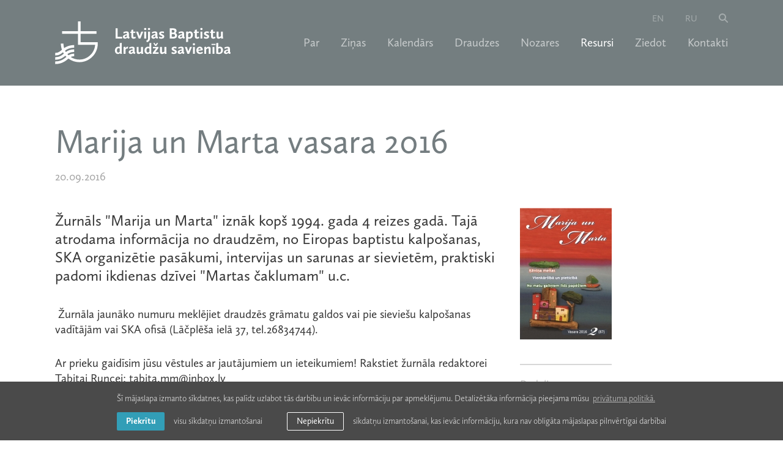

--- FILE ---
content_type: image/svg+xml
request_url: https://www.lbds.lv/img/facebook-icon.svg
body_size: 1138
content:
<?xml version="1.0" encoding="UTF-8" standalone="no"?>
<svg width="24px" height="24px" viewBox="0 0 24 24" version="1.1" xmlns="http://www.w3.org/2000/svg" xmlns:xlink="http://www.w3.org/1999/xlink">
    <defs></defs>
    <g id="BPI" stroke="none" stroke-width="1" fill="none" fill-rule="evenodd">
        <g id="bpi-www-v3-3-atverts-jaunums" transform="translate(-1018.000000, -984.000000)" fill="#3B5998">
            <g id="Group-+-Rectangle-78" transform="translate(1018.000000, 829.000000)">
                <g id="Group" transform="translate(0.000000, 37.000000)">
                    <g id="Rectangle-4-+-Facebook" transform="translate(0.000000, 114.000000)">
                        <path d="M13.2432887,25 C13.2473974,23.0240555 13.2541805,19.3027702 13.2600062,16.45 L16.3486453,16.45 L16.5,13.3 L13.2663794,13.3 C13.2691595,11.9064897 13.2709918,10.947258 13.2709918,10.8397041 C13.2709918,10.3941008 13.6005296,9.94588441 14.444581,9.94588441 L16.4356843,9.94588441 L16.5,7.17570283 C16.5,7.17570283 16.2790672,7.00000826 14.2272548,7 C12.1754423,6.99999162 9.86842124,8.28355148 9.86842105,10.8604654 L9.86842105,13.3 L7.5,13.3 L7.5,16.45 L9.86842105,16.45 L9.86842105,25 L13.2432887,25 Z" id="Rectangle-4"></path>
                    </g>
                </g>
            </g>
        </g>
    </g>
</svg>

--- FILE ---
content_type: application/javascript
request_url: https://www.lbds.lv/js/init.js?v=1.0.5
body_size: 4574
content:
var mapTileLayer = 'https://{s}.tile.openstreetmap.org/{z}/{x}/{y}.png';

var mapStyle=[
	{featureType:"landscape",stylers:[{color:"#FFFFFF"}]},
	{featureType:"poi",elementType:"geometry",stylers:[{color:"#FFFFFF"}]},
	{featureType:"water",stylers:[{color:"#F0F4F7"}]},
	{featureType:"road",stylers:[{saturation:-100}]},
	// {featureType:"poi",stylers:[{color:"#FFFFFF"}]},
	// {featureType:"transit",stylers:[{saturation:-100}]},
	// {featureType:"landscape",stylers:[{saturation:-100}]},
	// {featureType:"administrative",stylers:[{saturation:-100}]},
	// {featureType:"road",stylers:[{saturation:-100},{gamma:0.67},,]},
	// {featureType:"transit",stylers:[{saturation:-100},{visibility:"on"}]},
	{}
];
var lastScrollTop = 0;
var animating = false;

$(window).load(function(){
	$('img').each(function(){
		if ($(this).css('visibility') == 'hidden') {
			$(this).css('visibility','visible').hide().fadeIn(400);
		};
	});
	setMainFooter();
});

$(document).ready(function() {
	//abols
	$('a').each(function() {
		try {
			var text = $(this).html().replace('(abols)', '@');
			var href = $(this).attr('href').replace('(abols)', '@');
			$(this).html(text).attr({'href':href});
		}catch (e){}
	});

	//img fadeIn
	$('img').css('visibility','hidden').bind('load', function () {
		$(this).css('visibility','visible').hide().fadeIn(400); 
	});

	//main menu
	$('.main-nav>li').hover(
		function () {
			//show its submenu
			if ($(window).width()>=960) {
				$('ul', this).stop().slideDown(200, function() {
					$(this).parent().children().addClass('hover');
				});
			}
		},
		function () {
			//hide its submenu
			if ($(window).width()>=960) {
				$('ul', this).stop().slideUp(100, function() {
					$(this).parent().children().removeClass('hover');
				});
			}
		}
	);

	setMainFooter();

	// news video
	/*$('.play-news-video',$('.news-thumb-video')).click(function(e){
		var parent = $(this).closest('.news-thumb-video');
		$('.video-img-block',parent).fadeOut(1000, function(){
			// $(this).css('visibility', 'hidden').css('display', 'block');
			$('.video',parent)[0].src += "&autoplay=1";
			$('.bg-black',parent).delay(1000).fadeOut(400);
		});
		// $('.bg',$('.news-thumb-video')).fadeOut(1000);
		// $('.bg-black',$('.news-thumb-video')).show();
		e.preventDefault();
	});*/

	$('.small-menu .main-nav>li>a').click(function(e){
		if ($(window).width()<=959 && $(window).width()>=568 && $(this).next().is('ul')) {
			var nav_p = $('.small-menu',$('#main-header')).offset();
			var nav_h = $('.small-menu',$('#main-header')).outerHeight();
			var btn_p = $(this).offset();
			var top = nav_h - (btn_p.top - nav_p.top);
			$(this).next().css('top', top);
		}

		if ($(window).width()<=959) {
			if ($(this).parent().hasClass('active')){
				window.location = $(this).attr('href');
			} else {
				if ($(this).next().is('ul')) {
					$('.small-menu .main-nav>li').removeClass('active');
					$(this).next().slideDown('200',function(){
						$(this).parent().addClass('active');
					});
				} else {
					window.location = $(this).attr('href');
				};
			};
			e.preventDefault();
		}
	});

	// mobile hamburger
	$('#mobile-hamburger').click(function(e){
		if ($('.small-menu',$('#main-header')).is(':visible')) {
			$(this).find('.hamburger').fadeIn(200);
			$(this).find('.close').fadeOut(200);
			$('.small-menu',$('#main-header')).slideUp(200, function(){
				$(this).css('height', '');
			});
		} else {
			$(this).find('.hamburger').fadeOut(200);
			$(this).find('.close').fadeIn(200);
			if ($(window).width()<=567) {
				$('.small-menu',$('#main-header')).css('height', $(document).height());
			}
			$('.small-menu',$('#main-header')).slideDown(200);
		};
		e.preventDefault();
	});


	// search
	$('.btn-search',$('.lang-nav')).click(function(e){
		var large_search_height = $('#large-search-block').outerHeight();
		var home_slider_top = parseFloat($('#home-slider-block').css('top'));
		if ($('#large-search-block').is(':visible')) {
			$(this).removeClass('active');
			$('#large-search-block').slideUp(200);
			if ($(window).width() >= 960) {
				$('#home-slider-block').animate({top:home_slider_top-large_search_height},200);
			}
		} else {
			$(this).addClass('active');
			$('#large-search-block').slideDown(200,function(){
				$('#q-large',$('#large-search-block')).focus();
			});
			if ($(window).width() >= 960) {
				$('#home-slider-block').animate({top:home_slider_top+large_search_height},200);
			}
		};

		setMainMenu();
		e.preventDefault();
	});
	$('.main-nav>li.search>a.btn-search').click(function(e){
		$('html').scrollTop(0);
		if (!$('#large-search-block').is(':visible')) {
			$('.btn-search',$('.lang-nav')).click();
		};
		e.preventDefault();
	});
	$('.close-search',$('#large-search-block')).click(function(e){
		$('.btn-search',$('.lang-nav')).removeClass('active');
		$('#large-search-block').slideUp(200);
		if ($(window).width() >= 960) {
			var large_search_height = $('#large-search-block').outerHeight();
			var home_slider_top = parseFloat($('#home-slider-block').css('top'));
			$('#home-slider-block').animate({top:home_slider_top-large_search_height},200);
		};
		e.preventDefault();
	});
	$('#submit-search-large',$('#large-search-block')).click(function(e){
		var q = $('#q-large',$('#large-search-block'));
		if ($.trim(q.val())!='') {
			q.parent().submit();
		} else {
			q.val('');
			q.focus();
		};
		e.preventDefault();
	});
	$('form',$('#large-search-block')).submit(function(e){
		var q = $('#q-large',$('#large-search-block'));
		if ($.trim(q.val())=='') {
			q.val('');
			e.preventDefault();
		}
	});

	$(document).mouseup(function(e){
		var container = $('.submenu');
		if (!container.is(e.target) && container.has(e.target).length === 0){
			container.slideUp(200,function(){
				$(this).parent().removeClass('active');
			});
		}
	});

	// header movement
	setMainMenu();
});
$(window).resize(function(){
	if ($(window).width()>=568) {
		$('#main-header > .small-menu').css('height', '');
	}
	setMainMenu();
	setMainFooter();
});

$(window).scroll( function(){
	setMainMenu();
});

function setMainFooter() {
	$('.main-wrapper').css('padding-bottom', $('#main-footer').outerHeight());
}

function showPopUp(title, html) {
	if (!$('#popup').length) {
		var h='';
		h+= '<div id="popup-block">';
		h+=		'<div id="popup">';
		h+=			'<div class="popup-header">';
		h+=				'<span class="popup-title">'+title+'</span>';
		h+=				'<a href="#" class="popup-close"></a>';
		h+=				'<div class="clear"></div>';
		h+=			'</div>';
		h+=			'<div class="popup-content">';
		h+=				html;
		h+=				'<div class="clear"></div>';
		h+=			'</div>';
		h+=			'<div class="clear"></div>';
		h+=		'</div>';
		h+=		'<div id="popup-bg"></div>';
		h+=		'<script>';
		/*h+=			'$(function() {';
		h+=				'$("#popup").draggable();';
		h+=				'pages.closePopup();';
		h+=			'});';*/
		h+=			'$(document).keydown(function(e){';
		h+=				'if (e.keyCode == 27) {';
		h+=					'$(".popup-close", $("#popup-block")).click();';
		h+=				'}';
		h+=			'});';
		h+=		'</script>';
		h+=	'</div>';

		$(h).css({'display':'none'}).insertAfter($('.main-wrapper')).fadeIn();

		$(document).ready(function(){
			setPopupCenter();
		});

		$(window).resize(function(){
			setPopupCenter();
		});

		$('#popup-bg').click(function(e){
			$('#popup-block').fadeOut('slow').remove();
			e.preventDefault();
		});

		$('.popup-close',$('#popup')).click(function(e){
			$('#popup-block').fadeOut('slow').remove();
			e.preventDefault();
		});
	}
}

function setPopupCenter() {
	var pop_width = $('#popup').width();
	var bg_width = $('#popup-bg').width();
	var pop_height = $('#popup').height();
	var bg_height = $('#popup-bg').height();
	pop_x = (bg_width / 2) - (pop_width / 2);
	pop_y = (bg_height / 2) - (pop_height / 2);
	$('#popup').css('left', pop_x).css('top', pop_y);
}

function setMainMenu() {
	var cur_scroll_h = ($(window).scrollTop()<0) ? 0 : $(window).scrollTop();
	if ($(window).width() > 959) {
		// if ($('body#homepage').length != 1) {
			// large menu
			/*var hs_obj = $('.large-menu',$('#main-header'));
			var hs_obj_h = hs_obj.outerHeight();
			// var hs_obj_movement = hs_obj_h/2;
			var hs_obj_movement = hs_obj_h;
			var percents_scrolled = (cur_scroll_h/hs_obj_h)*100; 

			var tmp = ((hs_obj_movement * percents_scrolled) / 100) * (-1);
			tmp = tmp > hs_obj_h ? hs_obj_h : tmp;
			hs_obj.css('top', tmp);*/


			// small menu
			var sm_menu = $('.small-menu',$('#main-header'));
			var sm_menu_h = sm_menu.outerHeight();
			var sm_menu_top = parseFloat(sm_menu.css('top'));
			var new_sm_menu_top = sm_menu_top + (lastScrollTop - cur_scroll_h);

			if ($('body#homepage').length) {
				var header_t = cur_scroll_h-$('#home-slider-block').height();
				if (header_t > 0) {
					$('#homepage #main-header').css('top', header_t*(-1));
					$('#homepage #home-slider-block').css('opacity', 0);
				} else {
					$('#homepage #main-header').css('top', 0);
					$('#homepage #home-slider-block').css('opacity', 1);
				};
			}

			var obj_h = $('#main-header').outerHeight() + $('#home-slider-block').outerHeight();
			var percents_scrolled = (cur_scroll_h/obj_h)*100;

			if (cur_scroll_h > lastScrollTop) {
				// downscroll
				if (new_sm_menu_top < sm_menu_h*(-1)) {
					new_sm_menu_top = sm_menu_h*(-1);
				};
			} else {
				// upscroll
				if (new_sm_menu_top > 0) {
					new_sm_menu_top = 0;
				};
				if (cur_scroll_h == 0 || $('#main-header').outerHeight() >= cur_scroll_h || ($('body#homepage').length && percents_scrolled <= 100 ) ) {
					new_sm_menu_top = -sm_menu_h;

					if (!animating) {
						animating = true;
						sm_menu.animate({
							top: new_sm_menu_top
						},400, function() {
							animating = false;
						});
					};
				};
			};

			if (!animating) {
				sm_menu.css('top', new_sm_menu_top);
			}
		// } else {
			/*if ($('body>.small-menu').length != 1) {
				$('.small-menu',$('#main-header')).clone(true, true).prependTo('body');
			}*/
		/*	var obj_h = $('#main-header').outerHeight() + $('#home-slider-block').outerHeight();
			var percents_scrolled = (cur_scroll_h/obj_h)*100;

			var sm_menu = $('#homepage .small-menu');
			var sm_menu_h = sm_menu.outerHeight();
			var sm_menu_top = parseFloat(sm_menu.css('top'));
			var new_sm_menu_top = sm_menu_top + (lastScrollTop - cur_scroll_h);

			var header_t = cur_scroll_h-$('#home-slider-block').height();
			if (header_t > 0) {
				$('#homepage #main-header').css('top', header_t*(-1));
				$('#homepage #home-slider-block').css('opacity', 0);
			} else {
				$('#homepage #main-header').css('top', 0);
				$('#homepage #home-slider-block').css('opacity', 1);
			};

			if (percents_scrolled <= 100) {
				if (!animating) {
					animating = true;
					sm_menu.stop().animate({
						top: sm_menu_h * (-1)
					}, 400, function(){
						animating = false;
					});
				};
			} else {
				// small menu
				if (cur_scroll_h > lastScrollTop) {
					// downscroll
					if (new_sm_menu_top < sm_menu_h*(-1)) {
						new_sm_menu_top = sm_menu_h*(-1);
					};
				} else {
					// upscroll
					if (new_sm_menu_top > 0) {
						new_sm_menu_top = 0;
					};
				};
				sm_menu.css('top', new_sm_menu_top);
			}
		};*/
	}

	if ($('body#homepage').length == 1) {
		if ($(window).width()>=960) {
			$('#home-slider-block').css('top', $('.large-menu',$('#main-header')).height());
		} else {
			$('#home-slider-block').css('top', '').show();
		}
	}

	lastScrollTop = cur_scroll_h;
}


/* LEAFELET MAPS */
function setContactsMap(map_id, lat, lng, zoom) {
	if ( $('#'+map_id).length ) {
		var marker = {
			latitude: lat,
			longitude: lng,
			content: ''
		}
		var map = L.map(map_id).setView([marker.latitude, marker.longitude], zoom);
		// map.zoomControl.setPosition('topright');
		map.scrollWheelZoom.disable();

		L.tileLayer(mapTileLayer).addTo(map);

		var homeIcon = L.icon({
			iconUrl: '/img/church-map-marker-icon.svg',
			iconSize:     [30, 35],
			iconAnchor:   [15, 35],
			// popupAnchor:  [0, -28]
		});

		var pin = L.marker([marker.latitude, marker.longitude], {icon: homeIcon}).addTo(map);
		// pin.bindPopup(marker.content);
	}
}

var decodeHTML = function (html) {
	var txt = document.createElement('textarea');
	txt.innerHTML = html;
	return txt.value;
};


function ZoomControl(controlDiv, map) {
	// Creating divs & styles for custom zoom control
	controlDiv.style.paddingLeft = '25px';

	// Set CSS for the control wrapper
	var controlWrapper = document.createElement('div');
	controlWrapper.style.cursor = 'pointer';
	controlDiv.appendChild(controlWrapper);

	// Set CSS for the zoomIn
	var zoomInButton = document.createElement('div');
	zoomInButton.style.width = '36px'; 
	zoomInButton.style.height = '36px';
	/* Change this to be the .png image you want to use */
	// zoomInButton.style.backgroundColor = '#329EB7';
	zoomInButton.style.backgroundImage = 'url("/img/map-zoom-in.png")';
	zoomInButton.style.backgroundPosition = "0 0"; 
	zoomInButton.style.backgroundRepeat = "no-repeat";
	zoomInButton.style.marginBottom = '4px';
	controlWrapper.appendChild(zoomInButton);

	// Set CSS for the zoomOut
	var zoomOutButton = document.createElement('div');
	zoomOutButton.style.width = '36px'; 
	zoomOutButton.style.height = '36px';
	/* Change this to be the .png image you want to use */
	// zoomOutButton.style.backgroundColor = '#747D80';
	zoomOutButton.style.backgroundImage = 'url("/img/map-zoom-out.png")';
	zoomOutButton.style.backgroundPosition = "0 0";
	zoomOutButton.style.backgroundRepeat = "no-repeat";
	controlWrapper.appendChild(zoomOutButton);

	// Setup the click event listener - zoomIn
	google.maps.event.addDomListener(zoomInButton, 'click', function() {
		map.setZoom(map.getZoom() + 1);
	});

	// Setup the click event listener - zoomOut
	google.maps.event.addDomListener(zoomOutButton, 'click', function() {
		map.setZoom(map.getZoom() - 1);
	});
}




var show_GA_codes = 0;
function showGAcodes(anonymizeIp) {
	// console.log(anonymizeIp);

	if ( !show_GA_codes ) {
		show_GA_codes = 1;

		// add GA tag
		/*(function(i,s,o,g,r,a,m){i['GoogleAnalyticsObject']=r;i[r]=i[r]||function(){
		(i[r].q=i[r].q||[]).push(arguments)},i[r].l=1*new Date();a=s.createElement(o),
		m=s.getElementsByTagName(o)[0];a.async=1;a.src=g;m.parentNode.insertBefore(a,m)
		})(window,document,'script','//www.google-analytics.com/analytics.js','ga');
		ga('create', 'UA-10320322-32', 'auto');
		if (anonymizeIp) {
			ga('set', 'anonymizeIp', true);
		}
		ga('send', 'pageview');*/
	}
}

function initCookieConsent() {
	window.addEventListener("load", function(){
		var p;
		window.cookieconsent.initialise({
			revokable: false,
			cookie: {
				name: "new_cookieconsent_status",
			},
			position: "bottom",
			type: "opt-in",
			palette: {
				"popup": {
					"background": "#4A4A4A",
					"text": "#D4D4D4"
				},
				/*"button": {
					"background": "#ffd100",
					"text": "#000000"
				}*/
			},
			content: {
				"message": dictionary[ sys_lang ]['cookies']['message'],
				"allow": dictionary[ sys_lang ]['cookies']['allow'],
				"deny": dictionary[ sys_lang ]['cookies']['deny'],
				"link": dictionary[ sys_lang ]['cookies']['link'],
				"href": dictionary[ sys_lang ]['cookies']['href']
			},
			window: '<div role="dialog" aria-live="polite" aria-label="cookieconsent" aria-describedby="cookieconsent:desc" class="cc-window {{classes}}"><div class="cookie-text-wrapper"><!--googleoff: all-->{{children}}<!--googleon: all--></div></div>',
			elements: {
				"messagelink": '<span id="cookieconsent:desc" class="cc-message">{{message}} <a aria-label="learn more about cookies" tabindex="0" class="cc-link" href="{{href}}" target="_blank">{{link}}</a></span>',
				"deny": '<a aria-label="deny cookies" role="button" tabindex="0" class="cc-btn cc-deny cc-dismiss">{{deny}}</a>',
				"allow": '<a aria-label="allow cookies" tabindex="0" class="cc-btn cc-allow">{{allow}}</a>',
			},
			compliance: {
				"opt-in": '<div class="cc-compliance cc-highlight"><div class="deny-block">{{deny}} <span class="deny-text">'+dictionary[ sys_lang ]['cookies']['deny_text']+'</span></div> <div class="allow-block">{{allow}} <span class="allow-text">'+dictionary[ sys_lang ]['cookies']['allow_text']+'</span></div></div>',
			},
			onInitialise: function (status) {
				var type = this.options.type;
				var didConsent = this.hasConsented();
				if (type == 'opt-in' && didConsent) {
					showGAcodes(false);
				}
				if (type == 'opt-in' && !didConsent) {
					showGAcodes(true);
				}
			},
			onStatusChange: function(status, chosenBefore) {
				var type = this.options.type;
				var didConsent = this.hasConsented();
				if ( !chosenBefore ) {
					if (type == 'opt-in' && didConsent) {
						showGAcodes(false);
					}
					if (type == 'opt-in' && !didConsent) {
						showGAcodes(true);
					}
				}
			}
		}, function (popup) {
			p = popup;
			if ( p.getStatus() == undefined ) {
				showGAcodes(true);
			}
			setPositionForCookieConsent();
		});
		document.addEventListener('click', function (e) {
			if (e.target && e.target.id == 'btn-allowCookie') {
				e.preventDefault();
				p.setStatus(cookieconsent.status.allow);
				p.close();
			} else if (e.target && e.target.id == 'btn-dismissCookie') {
				e.preventDefault();
				p.setStatus(cookieconsent.status.deny);
				p.revokeChoice();
			}
		});
	});

	$(window).resize(function(){
		setPositionForCookieConsent();
	});

	function setPositionForCookieConsent() {
		$('.cc-window').css('top', '').css('bottom', '').css('overflow-y', '');
		if ( $('.cc-window').length && $('.cc-window').outerHeight() > $(window).height() ) {
			$('.cc-window').css('top', 0).css('bottom', 0).css('overflow-y', 'auto');
		}
	}
}

--- FILE ---
content_type: image/svg+xml
request_url: https://www.lbds.lv/img/twitter-icon.svg
body_size: 2003
content:
<?xml version="1.0" encoding="UTF-8" standalone="no"?>
<svg width="24px" height="24px" viewBox="0 0 24 24" version="1.1" xmlns="http://www.w3.org/2000/svg" xmlns:xlink="http://www.w3.org/1999/xlink">
    <defs></defs>
    <g id="BPI" stroke="none" stroke-width="1" fill="none" fill-rule="evenodd">
        <g id="bpi-www-v3-3-atverts-jaunums" transform="translate(-1018.000000, -909.000000)" fill="#55ACEE">
            <g id="Group-+-Rectangle-78" transform="translate(1018.000000, 829.000000)">
                <g id="Group" transform="translate(0.000000, 37.000000)">
                    <g id="Oval-3-+-Twitter" transform="translate(3.000000, 38.000000)">
                        <path d="M16.2379565,14.243042 C16.2379565,20.1203648 11.5472374,24.8848758 5.76094139,24.8848758 C3.63281187,24.8848758 1.65287874,24.2403903 0,23.1330909 C0.336045231,23.1777239 0.678781045,23.2007494 1.02681146,23.2007494 C2.76451889,23.2007494 4.37023298,22.6267287 5.67019022,21.6551843 C4.06878158,21.6155786 2.72352911,20.5306399 2.27543315,19.0490387 C2.48456128,19.0867889 2.69986576,19.1064886 2.91971695,19.1064886 C3.25667837,19.1064886 3.5829591,19.060212 3.89269169,18.9735964 C2.23309562,18.5290645 1.00147402,17.0196508 0.955130213,15.2117204 C1.4622212,15.5203735 2.04962956,15.7076715 2.67811503,15.7339045 C1.68122215,15.0158553 1.03100241,13.8369431 1.03100241,12.5043467 C1.03100241,11.8593748 1.183318,11.2504039 1.45353387,10.712261 C3.25745869,12.9752678 5.94716508,14.4665507 8.97991222,14.6294524 C8.90175709,14.3289537 8.86013174,14.01346 8.86013174,13.6881279 C8.86013174,11.651231 10.4918381,10 12.50465,10 C13.5692487,10 14.5272342,10.4619269 15.1935661,11.1985261 C16.0082106,10.9889835 16.7879697,10.689255 17.5221691,10.3102886 C17.2208018,11.1567197 16.6361876,11.8633299 15.8859899,12.3094387 C15.8944346,12.3306284 15.9026904,12.3519156 15.9107553,12.3732983 C16.6329583,12.2430758 17.3316682,12.0429136 18,11.7798731 C17.4751203,12.4858291 16.8734414,13.1284877 16.207748,13.6947362 C16.2266078,13.8763408 16.2379565,14.0591467 16.2379565,14.243042 Z" id="Oval-3"></path>
                    </g>
                </g>
            </g>
        </g>
    </g>
</svg>